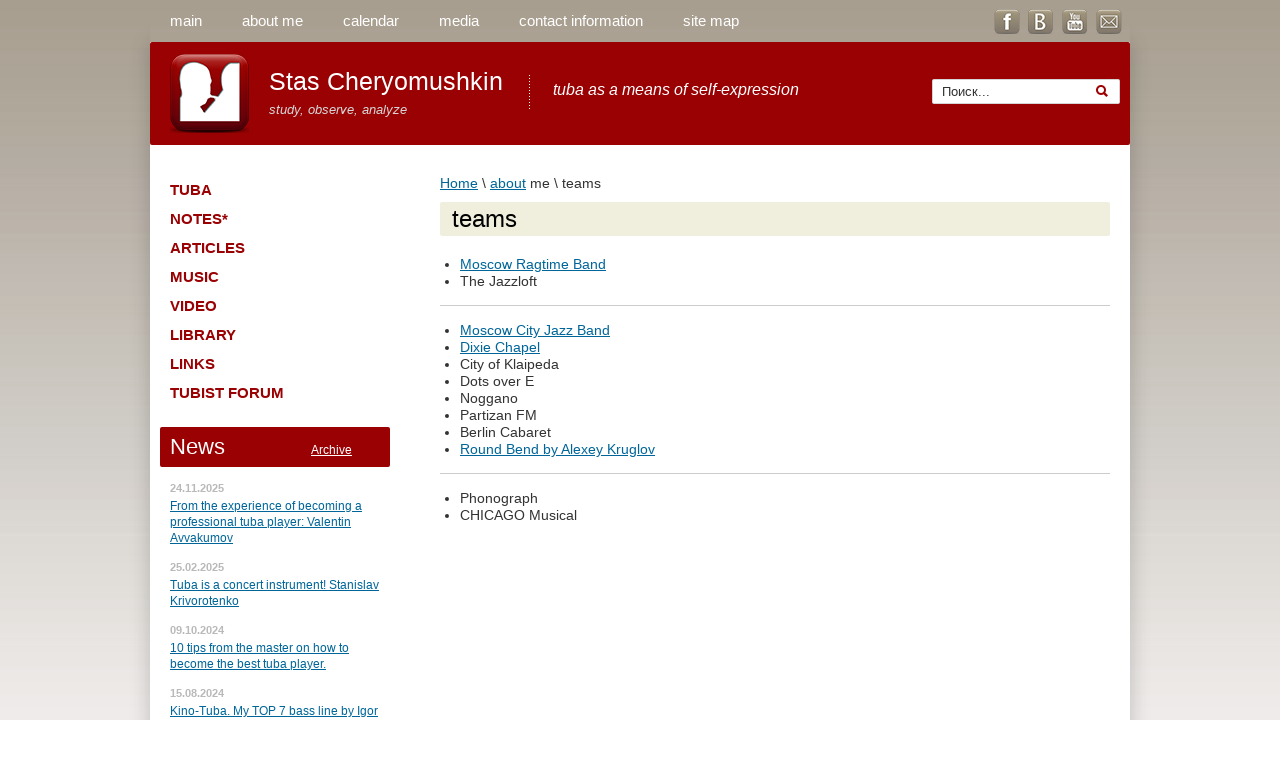

--- FILE ---
content_type: text/html; charset=utf-8
request_url: http://tubastas.ru/ensembles
body_size: 6531
content:
<!doctype html>
<html lang="ru">
<head>
<meta name="robots" content="all"/>
<meta http-equiv="Content-Type" content="text/html; charset=UTF-8" />
<meta name="description" content="коллективы" />
<meta name="keywords" content="коллективы" />
<meta name='yandex-verification' content='64a6544070d9b359' />
<meta name="google-site-verification" content="NUkcIey2ghpNyr5tFaguNDqH4pVQsAv6lcRilia5t7Y" />
<meta name="openstat-verification" content="0a362e5c7ce914916d10a6750194d07a3dd7d789" />
<title>коллективы</title>
<link rel="canonical" href="/ensembles"/><link rel='stylesheet' type='text/css' href='/shared/highslide-4.1.13/highslide.min.css'/>
<script type='text/javascript' src='/shared/highslide-4.1.13/highslide-full.packed.js'></script>
<script type='text/javascript'>
hs.graphicsDir = '/shared/highslide-4.1.13/graphics/';
hs.outlineType = null;
hs.showCredits = false;
hs.lang={cssDirection:'ltr',loadingText:'Загрузка...',loadingTitle:'Кликните чтобы отменить',focusTitle:'Нажмите чтобы перенести вперёд',fullExpandTitle:'Увеличить',fullExpandText:'Полноэкранный',previousText:'Предыдущий',previousTitle:'Назад (стрелка влево)',nextText:'Далее',nextTitle:'Далее (стрелка вправо)',moveTitle:'Передвинуть',moveText:'Передвинуть',closeText:'Закрыть',closeTitle:'Закрыть (Esc)',resizeTitle:'Восстановить размер',playText:'Слайд-шоу',playTitle:'Слайд-шоу (пробел)',pauseText:'Пауза',pauseTitle:'Приостановить слайд-шоу (пробел)',number:'Изображение %1/%2',restoreTitle:'Нажмите чтобы посмотреть картинку, используйте мышь для перетаскивания. Используйте клавиши вперёд и назад'};</script>

            <!-- 46b9544ffa2e5e73c3c971fe2ede35a5 -->
            <script src='/shared/s3/js/lang/ru.js'></script>
            <script src='/shared/s3/js/common.min.js'></script>
        <link rel='stylesheet' type='text/css' href='/shared/s3/css/calendar.css' /><link rel="icon" href="/favicon.ico" type="image/x-icon">

 
    <link rel="stylesheet" href="/g/module/megaaccordion/themes/greengrayt4v01/css/styles.css" />
<link rel="stylesheet" href="/g/css/styles_articles_tpl.css" type="text/css" charset="utf-8" />
<link rel="stylesheet" href="/t/v220/images/styles.css" type="text/css" charset="utf-8" />
<!--[if lt IE 9]>
<script src="http://html5shim.googlecode.com/svn/trunk/html5.js" type="text/javascript" charset="utf-8"></script>
<![endif]-->
<script type="text/javascript" src="/g/libs/jquery/1.9.0/jquery.min.js"></script>
<script type="text/javascript" src="/t/v220/images/main.js"></script>

</head>
<body>
<a href="#" id="Go_Top"></a>
  
<script type="text/javascript">
$(function() {
 $.fn.scrollToTop = function() {
  $(this).hide().removeAttr("href");
  if ($(window).scrollTop() >= "250") $(this).fadeIn("slow")
  var scrollDiv = $(this);
  $(window).scroll(function() {
   if ($(window).scrollTop() <= "250") $(scrollDiv).fadeOut("slow")
   else $(scrollDiv).fadeIn("slow")
  });
  $(this).click(function() {
   $("html, body").animate({scrollTop: 0}, "slow")
  })
 }
});

$(function() {
 $("#Go_Top").scrollToTop();
});
</script>
  
<script type="text/javascript" src="/t/v220/images/arrow_up.js"></script>
<div class="wrapper">
	<div class="panel-top">
		<ul class='nav-top'>
							<li><a  href="/">главная</a></li>
							<li><a  href="/about">о себе</a></li>
							<li><a  href="/calendar">календарь</a></li>
							<li><a  href="/media">медиа</a></li>
							<li><a  href="/contact">контакт</a></li>
							<li><a  href="/map">карта сайта</a></li>
					</ul>
        <div class="soc"><p><a href="https://www.facebook.com/tubastas" target="_blank" title="фейсбук"><img alt="Facebook_Tubastas" id="Facebook Tubastas" src="/thumb/2/Q64_gca-fiCs_vUkevCsvA/r/d/soc1.png" style="border-width: 0;" title="Facebook Tubastas" /></a>&nbsp; <a href="https://vk.com/tubastasru" target="_blank" title="вконтакте"><img alt="vk_Tubastas" src="/thumb/2/lfyjACIMNsdFkIAGtvu-hg/r/d/soc2.png" style="border-width: 0;" title="vk Tubastas" /></a>&nbsp; <a href="https://www.youtube.com/@tubastas" target="_blank" title="youtube tubastas"><img alt="youtube_Tubastas" src="/thumb/2/N80tMSobiz3QY-CY3Vp_IQ/r/d/soc3.png" style="border-width: 0;" title="youtube Tubastas" /></a>&nbsp; <a href="mailto:tubastas@ya.ru" target="_parent" title="e-mail_tubastas"><img alt="e-mail" src="/thumb/2/4wJh4vtxrQFkaUgEZ74xqw/r/d/soc4.png" style="border-width: 0;" title="tubastas@gmail.com" /></a></p></div>
		<div class="clear-container"></div>
	</div>
	<header>
		<div class="side-right-bg"></div>
		<div class="header-sep"></div>
		<section>
			<div class="logo">
				<a href="/">
					<img src="/thumb/2/e6fhcSeR1jE8lmL4cDIKFg/79r79/d/logo.png" alt="" />
				</a>
			</div>
			<div class="company-block">
				<div class="name">Стас Черёмушкин</div>
				<div class="type">изучай, наблюдай, анализируй</div>
			</div>
			<div class="slogan">туба, как средство самовыражения</div>
		</section>
		<aside>
          <form action="/search" method="get" class="search-top">
              <label for="search-top">
                <input type="text" id="search-top" name="search" onblur="this.value=this.value==''?'Поиск...':this.value" onfocus="this.value=this.value=='Поиск...'?'':this.value;" value="Поиск..." />
                  <input type="submit" value="" />
              </label>
          <re-captcha data-captcha="recaptcha"
     data-name="captcha"
     data-sitekey="6LcYvrMcAAAAAKyGWWuW4bP1De41Cn7t3mIjHyNN"
     data-lang="ru"
     data-rsize="invisible"
     data-type="image"
     data-theme="light"></re-captcha></form>
          		</aside>
		<div class="clear-container"></div>
	</header>
	<table class="content">
		<tr>
			<td class="sidebar">
				<nav>
                  					<ul class="nav-main">
													    						    <li><a  href="/tuba">туба</a>
						    													    							        							            </li>
							            							        							    						    <li><a  href="/scores">ноты*</a>
						    													    							        							            </li>
							            							        							    						    <li><a  href="/book-01">статьи</a>
						    													    							        							            </li>
							            							        							    						    <li><a  href="/tubamusic">музыка</a>
						    													    							        							            </li>
							            							        							    						    <li><a  href="/video">видео</a>
						    													    							        							            </li>
							            							        							    						    <li><a  href="/library">библиотека</a>
						    													    							        							            </li>
							            							        							    						    <li><a  href="/links">ссылки</a>
						    													    							        							            </li>
							            							        							    						    <li><a  href="http://tuba.bbcity.ru/">форум тубистов</a>
						    																		</li></ul>
				</nav>
								<div class="block-news">
					<div class="block-title">Новости <a href="/news" class="all-news">Архив</a></div>
										<article>
						<time pubdate>24.11.2025</time>
						<p><a href="/news/24112025/iz-opita-tubista-avvakumov">Из опыта профессионального становления тубиста: Валентин Аввакумов</a></p>
					</article>
										<article>
						<time pubdate>25.02.2025</time>
						<p><a href="/news/25022025/tuba-krivorotenko">Туба - инструмент концертный! Станислав Криворотенко</a></p>
					</article>
										<article>
						<time pubdate>09.10.2024</time>
						<p><a href="/news/09102024/10-tips-for-tuba-players">10 советов от мастера, как стать лучшим тубистом.</a></p>
					</article>
										<article>
						<time pubdate>15.08.2024</time>
						<p><a href="/news/15082024/kino-tuba">Кино-Туба. My TOP 7 bass line Игоря Тихомирова</a></p>
					</article>
										<article>
						<time pubdate>21.04.2024</time>
						<p><a href="/news/21042024/tuba-mardalimov">Оркестровые тайны. Туба - и точка!</a></p>
					</article>
									</div>
								<div style="color:#000;" class="block-informers">
                  <div class="block-title">online translation</div>
					<div id="ytWidget"></div><script src="https://translate.yandex.net/website-widget/v1/widget.js?widgetId=ytWidget&pageLang=ru&widgetTheme=light&autoMode=true" type="text/javascript"></script>
<!--
<hr>
<a href="http://tubastas.ru/event/tuba-konkurs-2017" target="_blank" title="подробно"><b>Туба - конкурс 2017г. / 1 - 8 НОЯБРЬ</b></a><br>IX Международный конкурс Московской консерватории для исполнителей на духовых и ударных инструментах<br><br>
<b>туба - программа конкурса</b><br>
<a href="http://tubastas.ru/event/tuba-konkurs-2017" target="_blank" title="подробно"><b>ноты скачать</b></a>
-->
					<div class="clear-container"></div>
				</div>
				<div class="block-informers block">
					<div class="block-title">tubastas</div>
					<div class="text"><p>- статьи</p>
<p>- видео</p>
<p>- файлы</p>
<p><a href="https://webmaster.yandex.ru/siteinfo/?site=tubastas.ru"><img alt="" border="0" height="31" src="https://yandex.ru/cycounter?tubastas.ru&amp;theme=light&amp;lang=en" width="88" /></a></p></div>
					<div class="clear-container"></div>
				</div>
			</td>
			<td class="textbody">
				
				<div class="page-path"><a href="/"><span>Главная</span></a> \ <a href="/about"><span>о себе</span></a> \ <span>коллективы</span></div>				<h1>коллективы</h1>
<ul>
<li><a href="/ensembles/mrband" title="Moscow Ragtime Band">Moscow Ragtime Band</a></li>
<li>The Jazzloft</li>
</ul>
<hr />
<ul>
<li><a href="http://retrojazz.ru/about/suit.html" target="_blank" title="Moscow City Jazz Band">Moscow City Jazz Band</a>&nbsp;</li>
<li><a href="/capelladixie" title="капелла дикси читать">Капелла-Дикси</a>&nbsp;</li>
<li>гр. Клайпеда</li>
<li>Точки над Ё</li>
<li>Ноггано</li>
<li>Партизан ФМ</li>
<li>Берлинское кабаре</li>
<li><a href="http://www.alexkruglov.ru/" target="_blank" title="alexkruglov">Круглый Бенд п\у Алексея Круглова</a>&nbsp;</li>
</ul>
<hr />
<ul>
<li>Фонограф</li>
<li>Мюзикл CHICAGO</li>
</ul>


</td>
		</tr>
	</table>
	<nav>
		<ul class="nav-bot">
							<li><a  href="/">главная</a></li>
							<li><a  href="/about">о себе</a></li>
							<li><a  href="/calendar">календарь</a></li>
							<li><a  href="/media">медиа</a></li>
							<li><a  href="/contact">контакт</a></li>
							<li><a  href="/map">карта сайта</a></li>
					</ul>
	</nav>
	<footer>
		<div class="pull-left">
			<div class="sitename">
												Copyright &copy; 2014 - 2025 
			</div>
			
				
					</div>
		<div class="address-bot pull-left">
		  <!--LiveInternet counter--><script type="text/javascript"><!--
document.write("<a href='//www.liveinternet.ru/click' "+
"target=_blank><img src='//counter.yadro.ru/hit?t53.3;r"+
escape(document.referrer)+((typeof(screen)=="undefined")?"":
";s"+screen.width+"*"+screen.height+"*"+(screen.colorDepth?
screen.colorDepth:screen.pixelDepth))+";u"+escape(document.URL)+
";"+Math.random()+
"' alt='' title='LiveInternet: показано число просмотров и"+
" посетителей за 24 часа' "+
"border='0' width='88' height='31'><\/a>")
//--></script><!--/LiveInternet-->

<!-- Rating@Mail.ru counter -->
<script type="text/javascript">
var _tmr = _tmr || [];
_tmr.push({id: "2647822", type: "pageView", start: (new Date()).getTime()});
(function (d, w) {
   var ts = d.createElement("script"); ts.type = "text/javascript"; ts.async = true;
   ts.src = (d.location.protocol == "https:" ? "https:" : "http:") + "//top-fwz1.mail.ru/js/code.js";
   var f = function () {var s = d.getElementsByTagName("script")[0]; s.parentNode.insertBefore(ts, s);};
   if (w.opera == "[object Opera]") { d.addEventListener("DOMContentLoaded", f, false); } else { f(); }
})(document, window);
</script><noscript><div style="position:absolute;left:-10000px;">
<img src="//top-fwz1.mail.ru/counter?id=2647822;js=na" style="border:0;" height="1" width="1" alt="Рейтинг@Mail.ru" />
</div></noscript>
<!-- //Rating@Mail.ru counter -->
<!-- Rating@Mail.ru logo -->
<a href="http://top.mail.ru/jump?from=2647822">
<img src="//top-fwz1.mail.ru/counter?id=2647822;t=464;l=1" 
style="border:0;" height="31" width="88" alt="Рейтинг@Mail.ru" /></a>
<!-- //Rating@Mail.ru logo -->


<!-- Yandex.Metrika informer -->
<a href="https://metrika.yandex.ru/stat/?id=31857546&amp;from=informer"
target="_blank" rel="nofollow"><img src="https://informer.yandex.ru/informer/31857546/3_1_FFFFFFFF_FFFFFFFF_0_pageviews"
style="width:88px; height:31px; border:0;" alt="Яндекс.Метрика" title="Яндекс.Метрика: данные за сегодня (просмотры, визиты и уникальные посетители)" class="ym-advanced-informer" data-cid="31857546" data-lang="ru" /></a>
<!-- /Yandex.Metrika informer -->

<!-- Yandex.Metrika counter -->
<script type="text/javascript" >
   (function(m,e,t,r,i,k,a){m[i]=m[i]||function(){(m[i].a=m[i].a||[]).push(arguments)};
   m[i].l=1*new Date();k=e.createElement(t),a=e.getElementsByTagName(t)[0],k.async=1,k.src=r,a.parentNode.insertBefore(k,a)})
   (window, document, "script", "https://mc.yandex.ru/metrika/tag.js", "ym");

   ym(31857546, "init", {
        clickmap:true,
        trackLinks:true,
        accurateTrackBounce:true,
        webvisor:true,
        trackHash:true,
        ecommerce:"dataLayer"
   });
</script>
<noscript><div><img src="https://mc.yandex.ru/watch/31857546" style="position:absolute; left:-9999px;" alt="" /></div></noscript>
<!-- /Yandex.Metrika counter -->
<!--__INFO2025-12-24 01:10:21INFO__-->

		</div>
		<div class="pull-right">
			<div class="mega">
				<span style='font-size:14px;' class='copyright'><!--noindex--> <span style="text-decoration:underline; cursor: pointer;" onclick="javascript:window.open('https://megagr'+'oup.ru/?utm_referrer='+location.hostname)" class="copyright">Мегагрупп.ру</span> <!--/noindex--></span>
			</div>
		</div>
		<div class="clear-container"></div>
	</footer>
</div>
<!--[if lt IE 9]><div class="after"></div><![endif]-->


<!-- assets.bottom -->
<!-- </noscript></script></style> -->
<script src="/my/s3/js/site.min.js?1766494645" ></script>
<script src="/my/s3/js/site/defender.min.js?1766494645" ></script>
<script src="https://cp.onicon.ru/loader/54f97b482866888e398b4571.js" data-auto async></script>
<script >/*<![CDATA[*/
var megacounter_key="2da8e6b021781b00a83c6d4c891e81b9";
(function(d){
    var s = d.createElement("script");
    s.src = "//counter.megagroup.ru/loader.js?"+new Date().getTime();
    s.async = true;
    d.getElementsByTagName("head")[0].appendChild(s);
})(document);
/*]]>*/</script>
<script >/*<![CDATA[*/
$ite.start({"sid":891710,"vid":895782,"aid":1051531,"stid":4,"cp":21,"active":true,"domain":"tubastas.ru","lang":"ru","trusted":false,"debug":false,"captcha":3});
/*]]>*/</script>
<!-- /assets.bottom -->
</body>
</html>

--- FILE ---
content_type: text/css
request_url: http://tubastas.ru/g/module/megaaccordion/themes/greengrayt4v01/css/styles.css
body_size: 488
content:
@charset "utf-8";
/* CSS Document */

.megaAccordion-greengrayt4v01 { clear:both; position:relative; padding:10px 0; margin:0 auto; }
.megaAccordion-greengrayt4v01 .s3Accordion-item { margin-bottom:2px; position:relative; }
.megaAccordion-greengrayt4v01 .s3Accordion-item .s3Accordion-caption { position:relative; background:url(../images/caption-bg.gif) 0 0 repeat; font-size:20px; color:#FFF; cursor:pointer; padding:15px 20px; margin-bottom:2px; -moz-border-radius:6px; -webkit-border-radius:6px; -khtml-border-radius:6px; border-radius:6px; behavior:url(/g/pie/pie.htc); }
.megaAccordion-greengrayt4v01 .s3Accordion-item .s3Accordion-active { background:url(../images/caption-active-bg.gif) 0 0 repeat; }
.megaAccordion-greengrayt4v01 .s3Accordion-item .s3Accordion-caption .s3Accordion-open { position:absolute; top:50%; margin-top:-10px; right:20px; width:19px; height:20px; background:url(../images/s3accordion-arrow.png) 0 0 no-repeat; }
.megaAccordion-greengrayt4v01 .s3Accordion-item .s3Accordion-caption .s3Accordion-close { background:url(../images/s3accordion-arrow.png) 0 -20px no-repeat; margin-top:-5px; }
.megaAccordion-greengrayt4v01 .s3Accordion-item .s3Accordion-body { background:#202020; padding:20px; font-size:12px; color:#fff; display:none; -moz-border-radius:6px; -webkit-border-radius:6px; -khtml-border-radius:6px; border-radius:6px; behavior:url(/g/pie/pie.htc); position:relative; overflow:hidden; }

--- FILE ---
content_type: text/css
request_url: http://tubastas.ru/t/v220/images/styles.css
body_size: 5224
content:
/*
================================================
	Reset v 2.1 [s3-mod]
================================================
*/
html, body, div, span, applet, object, iframe,
h1, h2, h3, h4, h5, h6, p, blockquote, pre,
a, abbr, acronym, address, big, cite, code,
del, dfn, em, img, ins, kbd, q, s, samp,
small, strike, strong, sub, sup, tt, var,
b, u, i, center,
dl, dt, dd, ol, ul, li,
fieldset, form, label, legend,
table, caption, tbody, tfoot, thead, tr, th, td,
article, aside, canvas, details, embed,
figure, figcaption, footer, header, hgroup,
menu, nav, output, ruby, section, summary,
time, mark, audio, video {
	margin: 0;
	padding: 0;
	border: 0;
	font-size: 100%;
}

article, aside, details, figcaption, figure,
footer, header, hgroup, menu, nav, section {
	display: block;
}

ol, ul, menu {
	list-style: none;
}

blockquote, q {
	quotes: none;
}

blockquote:before, blockquote:after,
q:before, q:after {
	content: '';
	content: none;
}

table {
	border-collapse: collapse;
	border-spacing: 0;
}

sub, sup {
	font-size: 65%;
	line-height: 1;
	vertical-align: baseline;
}
sup {
	vertical-align: top;
}
sub {
	vertical-align: bottom;
}

a img{
border: 0 none;
}

/* Elements of Form */
input:focus, textarea:focus, select:focus {
	outline: none;
}
input, select, button {
	vertical-align: baseline;
}
textarea {
	resize: vertical;
	min-height: 100px;
	max-width: 100%;
	overflow: auto;
}
textarea, select[multiple] {
	vertical-align: top;
}
input[type="color"] {
	vertical-align: middle;
}
input[type="radio"], input[type="checkbox"] {
	margin: 0 4px;
}

/* Pablex Object */
object video {
	display: none;
}
@media only screen and (-webkit-min-device-pixel-ratio: 2) {
	object video {
		display: block !important;
	}
}


/*
================================================
	Default Tags Properties
================================================
*/
h1, h2, h3, h4, h5, h6,
hr, p, ul, ol {
	margin-top: 15px;
	margin-bottom: 15px;
}

ul, ol {
	padding-left: 20px;
}

ul {
	list-style: disc;
}

ol {
	list-style: decimal;
}

hr {
	display: block;
	height: 1px;
	border: 0;
	border-top: 1px solid #ccc;
	padding: 0;
}


/*
================================================
	Selectors Utility
================================================
*/
.row-vspace {
	margin: 15px 0 !important;
}

.pull-left {
	float: left !important;
}
.pull-right {
	float: right !important;
}

.text-left {
	text-align: left !important;
}
.text-right {
	text-align: right !important;
}
.text-center {
	text-align: center !important;
}

.hide {
	display: none !important;
}
.show {
	display: block !important;
}

.invisible {
	visibility: hidden !important;
}
.visible {
	visibility: visible !important;
}

.fixed {
	position: fixed !important;
}

.clearfix {
	*zoom: 1;
}
.clearfix:before,
.clearfix:after {
	display: table;
	content: '';
	line-height: 0;
}
.clearfix:after {
	clear: both;
}

.clear-both {
	clear: both !important;
}

/* Tables */
table.table0 td,
table.table1 td,
table.table2 td,
table.table2 th {
	padding: 5px;
	border: 1px solid #cacaca;
	vertical-align: top;
}
table.table0 td {
	border: none;
}
table.table2 th {
	padding: 8px 5px;
	background: #bd4747;
	border: 1px solid #bd4747;
	border-bottom: 1px solid #cacaca;
	font-weight: normal;
	text-align: left;
}

/* Clear Container */
.clear-container {
	line-height: 0;
	font-size: 0;
	clear: both;
	overflow: hidden;
	width: 100%;
	height: 0;
	display: block;
}


/*
================================================
	Design Styles
================================================
*/
html, body {
	position: relative;
	height: 100%;
	min-width: 980px;
}

html {
	overflow-y: scroll;
}

body {
	font: normal 14px Arial, Helvetica, sans-serif;
	text-align: left;
	color: #333;
	background: #fff url(body_rep.png) 50% 0 repeat-x fixed;
}

body:after {
	content: '';
	display: block;
	clear: both;
	overflow: hidden;
	line-height: 0;
	font-size: 0;
	width: 100%;
}
body:after {
	height: 30px;
}

div.after {
	clear: both;
	overflow: hidden;
	line-height: 0;
	font-size: 0;
	width: 100%;
}
div.after {
	height: 30px;
}

h1, h2, h3, h4, h5, h6 {
	color: #000000;
	font: inherit;
	line-height: 1;
	font-weight: normal;
}

h1 {font-size: 24px; margin: 10px 0;}
h2 {font-size: 22px;}
h3 {font-size: 20px;}
h4 {font-size: 18px;}
h5, h6 {font-size: 16px; font-weight: bold; line-height: normal;}

h1:first-child,
h2:first-child,
h3:first-child,
h4:first-child,
h5:first-child,
h6:first-child {margin-top: 0;}

a {outline: none; color: #069;}
a:hover {text-decoration: none;}

#Go_Top{
  position: fixed; bottom:168px; right:10px; z-index:1; width:50px; height:46px; background: url(to_top.png) 0 0 no-repeat; cursor:pointer; display:block;
}

.wrapper {
	width: 980px;
	margin: 0 auto;
    position: relative;
	background-color: #fff;
	padding-bottom: 20px;
}
.wrapper:before{
  content:""; position: absolute; left:0; right:0; top:42px; bottom:0;
  -webkit-box-shadow: rgba(0,0,0,.20) 0 0 20px;
  -moz-box-shadow: rgba(0,0,0,.20) 0 0 20px;
  box-shadow: rgba(0,0,0,.20) 0 0 20px;
}


/* *** Header *** */
header {
	clear: both;
	background: #990103;
	color: #fff;
	-webkit-border-radius: 2px;
	-moz-border-radius: 2px;
	border-radius: 2px;
	min-height: 100px;
	position: relative;
	*zoom: 1;
}
header a {
	color: #f5be33;
}
header p {
	padding: 0;
	margin: 0;
}

header > section {
	position: relative;
	float: left;
	width: 786px;
}

header > aside {
	position: relative;
	float: right;
	width: 194px;
}

header .side-right-bg {
	position: absolute;
	right: 0;
	bottom: 0;
	top: 0;
	width: 194px;
}
header .header-sep {
	position: absolute;
	right: 193px;
	bottom: 0;
	top: 0;
	width: 2px;
}

nav {position: relative;}

/* *** Footer *** */
footer {
	clear: both;
	min-height: 100px;
	padding: 0 20px;
    position: relative;
    color:#000000;
}
footer .pull-right {padding:28px 0 0;}


/* *** Content *** */
.content {
	width: 100%;
    position: relative;
	text-align: left;
}
.content .sidebar {
	vertical-align: top;
	padding: 30px 10px 40px;
	width: 230px;
}
.content .textbody {
	vertical-align: top;
	padding: 30px 20px 40px 40px;
	line-height: 1.25em;
}
.textbody > h1 {
  background: #f0efde; padding:5px 12px;
  margin:10px 0 20px;
  border-radius:2px;
  -moz-border-radius:2px;
  -o-border-radius:2px;
  -webkit-border-radius:2px;
}


/* *** Blocks in Header *** */
/* Logo */
.logo {
	float: left;
	display: inline;
	margin: 12px 20px 12px 20px;
}
.logo a {
	display: block;
	text-decoration: none;
}
.logo img {
	border: none;
	display: block;
}

/* Company Block */
.company-block {
	float: left;
	width: 240px;
	display: inline;
	margin: 27px 20px 20px 0;
	text-align: left;
}
.company-block .name {
	font-size: 25px;
	line-height: 1;
	margin-bottom: 8px;
}
.company-block .type {
	font-size: 13px;
	color: #d5d5d5;
    font-style:italic;
}

/* Slogan */
.slogan {
	line-height: 1;
	font-size: 16px;
	width: 300px;
	background: url(header-sep-dot.gif) 0 0 no-repeat;
	padding:8px 0 0 24px;
	margin: 32px 0 20px;
	min-height: 36px;
    font-style:italic;
	float: left;
}

/* Contacts Top */
.contacts-top {
	width: 154px;
	padding: 16px 20px;
	text-align: right;
}
.contacts-top .phone {
	background: url(phone-icon.png) 0 2px no-repeat;
	font-size: 18px;
	line-height: 1;
	padding-left: 18px;
	min-height: 20px;
	margin-bottom: 6px;
}
.contacts-top .address {
	font-size: 12px;
	margin-bottom: 4px;
}
.contacts-top .email {
	font-size: 12px;
}


/* *** Blocks in Footer *** */
/* Site Name */
.sitename {
	width: 200px;
	padding: 28px 20px 10px 0;
	font-size: 12px;
	text-align: left;
}

/* Shared Bot */
.shared_bot {
	font-size: 11px;
	padding: 0 20px 0 0;
	width: 230px;
}
.shared_bot .title {
	margin: 0 0 4px 0;
}

/* Address Bot */
.address-bot {
	width: 500px;
	text-align: left;
	font-size: 12px;
    padding:28px 0 0;
	margin-left: 20px;
    text-align:center;
}

/* Copyright */
.mega {
	position: relative;
	float: right;
	width: 155px;
	padding: 2px 45px 15px 0;
	text-align: right;
	font-size: 12px;
	min-height: 32px;
    background: url(mega.png) 100% 0 no-repeat;
}

.mega span[style] {
	font-size: 12px !important;
}
.mega a {
	display: inline-block;
	color: #069;
}
	
span.copyright img {
	position: absolute;
	right: 0;
	top: 0;
	height: 0;
	padding-top: 34px;
	width: 26px;
	bottom: 0;
	margin: auto 0;
	background: url(mega.png) 100% 0 no-repeat;

}

/* Counters Bot */
.counters-bot {
	text-align: right;
	font-size: 11px;
	width: 360px;
	clear: both;
}
.counters-bot img {
	border: none;
}


/* *** Nav Top *** */
.panel-top {
	background: url(body_rep.png) 50% 0 repeat-x; position: relative;
}

.nav-top,
.nav-top li,
.nav-top ul {
	list-style: none;
	line-height: 0;
	font-size: 0;
	padding: 0;
	margin: 0;
}

.nav-top {
	float: left;
	width: 784px;
	padding-right: 196px;
	margin-right: -196px;
}
.nav-top li {
	float: left;
	height: 42px;
}
.nav-top li a {
	float: left;
	display: block;
	cursor: pointer;
	height: 42px;
	line-height: 42px;
	padding: 0 20px;
	font-size: 15px;
	text-decoration: none;
	color: #fff;
}
.nav-top li a:hover,
.nav-top li a.active {
	background: #990103;
	text-decoration: none;
	color: #fff;
	height: 44px;
	margin-bottom: -2px;
}

.soc{float:right; padding:9px 8px 0 0;} 
.soc p {margin:0;}


/* *** Search Top *** */
.search-top {
	float: right;
	width: 188px;
    margin:37px 10px 0 0;
	background: url(search_bg.png) 0 0 no-repeat;
	height: 25px;
}
.search-top label {
	display: block;
	width: 188px;
	height: 25px;
}
.search-top input {
	background-color: transparent;
	vertical-align: top;
	border: none;
	padding: 0;
	margin: 0;
}
.search-top input[type="text"] {
	width: 130px;
    padding:0 10px;
	float: left;
	font: inherit;
	font-size: 13px;
	color: #333;
	height:25px;
}
.search-top input[type="submit"] {
	width: 38px;
	height: 25px;
	cursor: pointer;
	float: right;
}


/* *** Nav Bot *** */
.nav-bot,
.nav-bot li,
.nav-bot ul {
	list-style: none;
	line-height: 0;
	font-size: 0;
	padding: 0;
	margin: 0;
}

.nav-bot {
	background: #990103;
	float: left;
	width: 100%;
	margin-bottom: 20px;
	min-height: 46px;
}
.nav-bot li {
	float: left;
	border-left: 1px solid #fff;
	padding: 0 20px;
	margin: 15px 0;
}
.nav-bot li:first-child {
	border: none;
}
.nav-bot li a {
	cursor: pointer;
	line-height: normal;
	font-size: 14px;
	text-decoration: underline;
	color: #fff;
}
.nav-bot li a:hover,
.nav-bot li a.active {
	text-decoration: none;
	color: #fff;
}


/* *** Blocks in Content *** */
/* Nav Main */
.nav_name {font:bold 22px Arial; color:#ffffff; background: #990103; padding:7px 10px; border-radius:2px; -moz-border-radius:2px; -o-border-radius:2px; -webkit-border-radius:2px;}
.nav-main,
.nav-main li,
.nav-main ul {
	list-style: none;
	line-height: 0;
	font-size: 0;
	padding: 0;
	margin: 0;
}

.nav-main {
	width: 230px;
	margin-bottom: 20px;
}

.nav-main > li > a {
	display: block;
	cursor: pointer;
	padding: 6px 10px;
	line-height: normal;
	font-size: 15px;
	font-weight: bold;
    text-transform:uppercase;
	text-decoration: none;
	color: #990103;
}
.nav-main > li > a:hover,
.nav-main > li > a.active {
	text-decoration: underline;
}

.nav-main li li a {
	display: block;
	cursor: pointer;
	padding: 6px 16px;
	line-height: normal;
	font-size: 14px;
	text-decoration: none;
	color: #2c2c2c;
	background: url(nav-main-sub-normal.png) 100% 11px no-repeat;
	-webkit-border-radius: 2px;
	-moz-border-radius: 2px;
	border-radius: 2px;
}
.nav-main li li a:hover,
.nav-main li li a.active {
	background-color: #f0efde;
	background-image: url(nav-main-sub-hover.png);
	color: #990103;
}

.nav-main ul ul {
	padding-left: 20px;
}

.nav-main li li li a {
	background: none;
	padding: 6px 10px;
}
.nav-main li li li a:hover,
.nav-main li li li a.active {
	background: none;
	text-decoration: underline;
	color: #069;
}

/* Block News */
.block-news {
	margin: 20px 0;
	text-align: left;
	font-size: 12px;
	width: 230px;
	cursor: default;
}

.block-news .block-title {
	background-color: #990103;
	margin-bottom: 15px;
	font-size: 22px;
	color: #fff;
	padding: 7px 10px;
	-webkit-border-radius: 2px;
	-moz-border-radius: 2px;
	border-radius: 2px;
}

.block-news .all-news {
	font-size: 12px; color:#fff; margin:0 0 0 80px;
}

.block-news article {
	margin: 15px 10px;
}
.block-news article time {
	display: block;
	margin-bottom: 4px;
	font-size: 11px;
	font-weight: bold;
	color: #b9b9b9;
}
.block-news article p {
	line-height: 16px;
	padding: 0;
	margin: 0;
}

/* Block Informers */
.block-informers {
	margin: 20px 0;
	color: #7f7f7f;
	font-size: 12px;
  line-height: 16px;
}
.block-informers.block{
    background: #9e0103;
    border-radius:2px;
    -moz-border-radius:2px;
    -o-border-radius:2px;
    -webkit-border-radius:2px;
}
.block-informers.block .block-title {padding:7px 10px 0; text-align: center;}
.block-informers p {margin:0;}
.block-informers .block-title {
	font:22px Arial; color:#ffffff; padding:7px 10px;
    background: #9e0103;
    margin:0 0 15px;
    border-radius:2px;
    -moz-border-radius:2px;
    -o-border-radius:2px;
    -webkit-border-radius:2px;
}
.block-informers .text{
   font:14px Arial; color:#ffffff; padding:0 10px 15px;
}
.block-informers .text a {font:14px Arial; color:#ffffff; }

/* Slider */
.slider {
	position: relative;
	width: 670px;
	overflow: hidden;
	margin-bottom: 20px;
}
.slider ul,
.slider li {
	list-style: none;
	line-height: 0;
	font-size: 0;
	padding: 0;
	margin: 0;
}
.slider ul {
	float: left;
	width: 10000px;
}
.slider ul li {
	width: 670px;
	height: 240px;
	float: left;
}

.slider-nav {
	margin: 10px 0;
	background: url(line.gif) 50% 50% repeat-x;
	text-align: center;
	overflow: hidden;
}
.slider-nav ul,
.slider-nav li {
	list-style: none;
	line-height: 0;
	font-size: 0;
	padding: 0;
	margin: 0;
}
.slider-nav ul {
	background: #fff url(slider-nav-x.png) 0 100% repeat-x;
	border: 1px solid #d7d7d7;
	-webkit-border-radius: 30px;	
	-moz-border-radius: 30px;
	border-radius: 30px;
	padding: 5px 15px;
	display: inline-block;
	*display: inline;
	*zoom: 1;
	cursor: default;
}
.slider-nav ul li {
	display: inline-block;
	*display: inline;
	*zoom: 1;
	width: 13px;
	height: 13px;
	background: url(slider-nav-normal.png) 50% 50% no-repeat;
	margin: 5px;
	cursor: pointer;
}
.slider-nav ul li.active {
	background-image: url(slider-nav-active.png);
	cursor: default;
}

.article_brief {
	width: 670px;
	height: 240px;
	overflow: hidden;
	line-height: normal;
	font-size: 13px;
	color: #333;
}
.article_brief .image {
	max-width: 350px;
	max-height: 240px;
	float: left;
	display: inline;
	margin-right: 20px;
}
.article_brief .image img {
	border: none;
	display: block;
	max-width: 100%;
}
.article_brief .descript {
	overflow: hidden;
}
.article_brief .descript p {
	padding: 0;
	margin: 0;
}
.article_brief .descript .title {
	font-size: 18px;
	margin-bottom: 15px;
    color:#d60101;
}
.article_brief .descript .anonce {
	margin-bottom: 15px;
}
.article_brief .descript .read_more {
	font-size: 15px;
	font-weight: bold;
}

/* Site Path */
.site-path {
	margin: 10px 0;
	font-size: 12px;
}

.panel-top .search-top .place-color{
color: #333;
}

.art_list .art-tpl__title {line-height:30px;}
/*.art_list .art-tpl__title a {color:#b00000;}*/
html body .n-thumb {margin:5px 12px 5px 5px;}
.date_art {
  font-size: 14px;
  display: block;
  text-align: right;
  padding: 0 0 0 10px;
  color: #666666;
  line-height: normal;
}
.art-tpl__note p {display:inline;}
.art-tpl__note {margin:0 0 15px; font-size:14px;}
.tab_null .art-tpl__thumb {padding:0 5px 0 0;}
.tab_null .art-tpl__thumb.post {margin:4px 0 0;}
.tab_null .art-tpl__thumb.small_images {padding:0 20px 0 0;}
h2 {color:#B00000;}
h3 {color: #666699;}
.art_title {line-height:30px; font-size:22px;}
ul li a b {line-height:170%;}
.n-block a.n-title {font-weight:normal;}

.megaAccordion-greengrayt4v01 .s3Accordion-item .s3Accordion-caption .s3Accordion-open {
  background: url(s3accordion-arrow.png) 0 0 no-repeat; height:16px; top:54%;
}
.megaAccordion-greengrayt4v01 .s3Accordion-item .s3Accordion-caption .s3Accordion-close {
  background: url(s3accordion-arrow.png) 0 -15px no-repeat; right:25px;
}
.megaAccordion-greengrayt4v01 .s3Accordion-item .s3Accordion-caption { position:relative; background:#990103; font-size:18px; color:#FFF; cursor:pointer; padding:9px 15px; margin-bottom:2px; -moz-border-radius:0; -webkit-border-radius:0; -khtml-border-radius:0; border-radius:0; behavior:url(/g/pie/pie.htc); }

.megaAccordion-greengrayt4v01 .s3Accordion-item .s3Accordion-body { background:#fff; padding:0 20px; font-size:14px; color:#000; display:none; -moz-border-radius:0; -webkit-border-radius:0; -khtml-border-radius:0; border-radius:0; behavior:url(/g/pie/pie.htc); position:relative; overflow:hidden; }


.megaAccordion-greengrayt4v01.megaAccordion-reg .s3Accordion-item .s3Accordion-caption {
	background: #9a9a9a;
}

--- FILE ---
content_type: application/javascript
request_url: http://tubastas.ru/t/v220/images/arrow_up.js
body_size: 207
content:
$(function() {
 $.fn.scrollToTop = function() {
  $(this).removeAttr("href");
  var scrollDiv = $(this);
  $(window).scroll(function() {

  });
  $(this).click(function() {
   $("html, body").animate({scrollTop: 0}, "slow")
  })
 }
});

$(function() {
 $("#Go_Top").scrollToTop();
});

--- FILE ---
content_type: text/javascript
request_url: http://counter.megagroup.ru/2da8e6b021781b00a83c6d4c891e81b9.js?r=&s=1280*720*24&u=http%3A%2F%2Ftubastas.ru%2Fensembles&t=%D0%BA%D0%BE%D0%BB%D0%BB%D0%B5%D0%BA%D1%82%D0%B8%D0%B2%D1%8B&fv=0,0&en=1&rld=0&fr=0&callback=_sntnl1766577381787&1766577381787
body_size: 198
content:
//:1
_sntnl1766577381787({date:"Wed, 24 Dec 2025 11:56:21 GMT", res:"1"})

--- FILE ---
content_type: application/javascript
request_url: http://tubastas.ru/t/v220/images/main.js
body_size: 843
content:
(function($) {
	$.fn.slider = function(options) {
		options = $.extend({
			controlBtnSelector: '.slider-nav li',
			controlActiveClass: 'active',
			controlWrapSelector: '.slider-nav',
			duration: 1500,
			sleep: 5000,
			auto: true
		}, options);

		return this.each(function() {
			var container = $(this),
				wrap = container.children('ul'),
				html = wrap.html(),
				items = wrap.children('li'),
				itemsWidth = items.eq(0).outerWidth(true),
				count = items.length,
				controls = $(options.controlBtnSelector),
				index = 0,
				iid;

			wrap.html(html + html);

			function go() {
				wrap.animate({
					'margin-left': itemsWidth * index * -1
				}, options.duration, function() {
					if (index == count) {
						index = 0;
						wrap.css('margin-left', 0);
					}
					controls.removeClass(options.controlActiveClass);
					controls.eq(index).addClass(options.controlActiveClass);
				});
			}
		
			function start() {
				iid = window.setInterval(function() {
					index++;
					go();
				}, options.sleep);
			}

			function stop() {
				window.clearInterval(iid);
			}

			controls.click(function() {
				var $this = $(this),
					i = $this.index();
				if (wrap.is(':animated')) {
					return false;
				}
				index = i;
				go();
			});

			if (options.auto) {
				container.hover(stop, start);
				$(options.controlWrapSelector).hover(stop, start);
				start();
			}
		});
	}
})(jQuery);

$(function() {
	$('div.slider').slider();
	
	var inp = $('.search-top label #search-top');

	inp.focus(function(){
	  if (this.value=='ключевое слово') this.value=''
	$(this).removeClass('place-color');
	  });
	inp.blur(function(){
		if (this.value=='') {
		this.value='ключевое слово';
		  $(this).addClass('place-color');
		}
	  });
	$('.search-top').submit(function () {
		if (this.search.value == 'ключевое слово') this.search.value = '';
		return true;
	  });
	if (inp.val() == 'ключевое слово') {inp.addClass('place-color')};
	
});